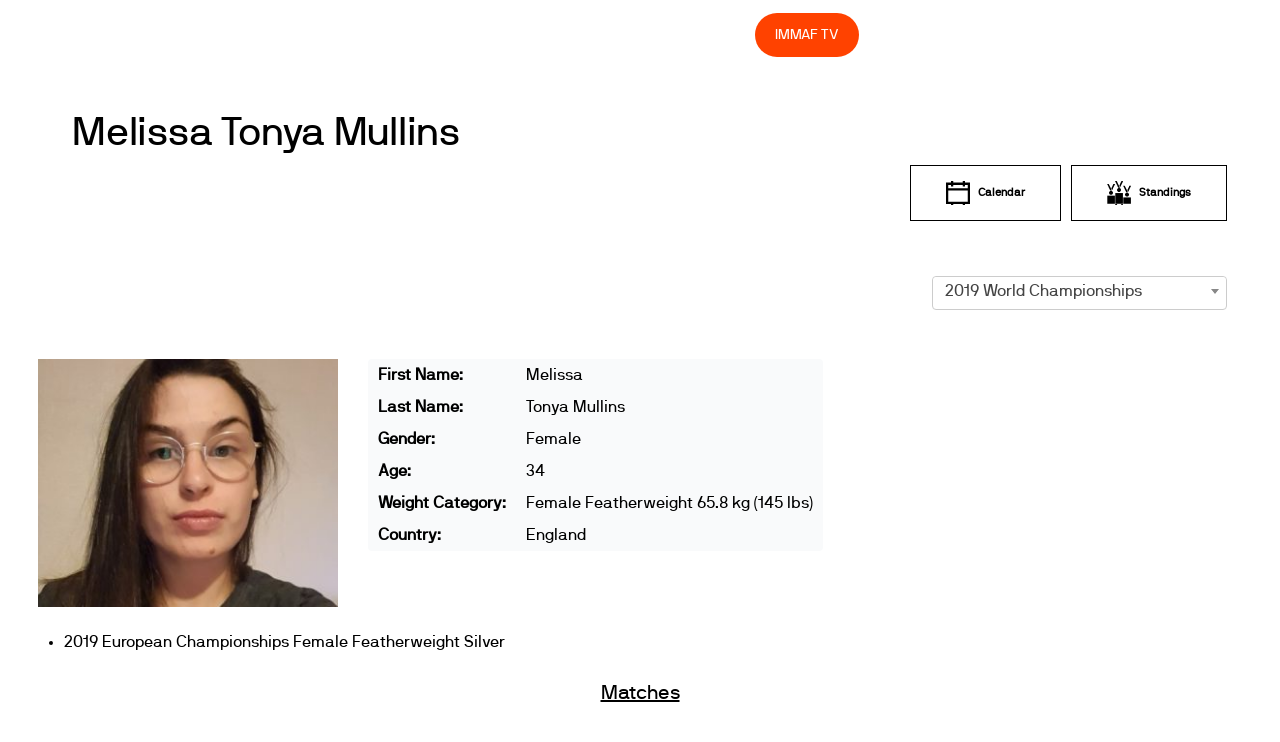

--- FILE ---
content_type: text/html; charset=UTF-8
request_url: https://immaf.org/athlete/melissa-tonya-mullins/?sid=42730
body_size: 12861
content:
<!DOCTYPE html>
<html lang="en-US">
<head>
        <meta charset="UTF-8">
        <meta name="viewport" content="width=device-width, initial-scale=1, minimum-scale=1">
        <style id="tb_inline_styles" data-no-optimize="1">.tb_animation_on{overflow-x:hidden}.themify_builder .wow{visibility:hidden;animation-fill-mode:both}[data-tf-animation]{will-change:transform,opacity,visibility}.themify_builder .tf_lax_done{transition-duration:.8s;transition-timing-function:cubic-bezier(.165,.84,.44,1)}[data-sticky-active].tb_sticky_scroll_active{z-index:1}[data-sticky-active].tb_sticky_scroll_active .hide-on-stick{display:none}@media(min-width:1281px){.hide-desktop{width:0!important;height:0!important;padding:0!important;visibility:hidden!important;margin:0!important;display:table-column!important;background:0!important;content-visibility:hidden;overflow:hidden!important}}@media(min-width:769px) and (max-width:1280px){.hide-tablet_landscape{width:0!important;height:0!important;padding:0!important;visibility:hidden!important;margin:0!important;display:table-column!important;background:0!important;content-visibility:hidden;overflow:hidden!important}}@media(min-width:681px) and (max-width:768px){.hide-tablet{width:0!important;height:0!important;padding:0!important;visibility:hidden!important;margin:0!important;display:table-column!important;background:0!important;content-visibility:hidden;overflow:hidden!important}}@media(max-width:680px){.hide-mobile{width:0!important;height:0!important;padding:0!important;visibility:hidden!important;margin:0!important;display:table-column!important;background:0!important;content-visibility:hidden;overflow:hidden!important}}@media(max-width:768px){div.module-gallery-grid{--galn:var(--galt)}}@media(max-width:680px){
                .themify_map.tf_map_loaded{width:100%!important}
                .ui.builder_button,.ui.nav li a{padding:.525em 1.15em}
                .fullheight>.row_inner:not(.tb_col_count_1){min-height:0}
                div.module-gallery-grid{--galn:var(--galm);gap:8px}
            }</style><noscript><style>.themify_builder .wow,.wow .tf_lazy{visibility:visible!important}</style></noscript>        <style id="tf_lazy_common" data-no-optimize="1">
                        img{
                max-width:100%;
                height:auto
            }
                                    :where(.tf_in_flx,.tf_flx){display:inline-flex;flex-wrap:wrap;place-items:center}
            .tf_fa,:is(em,i) tf-lottie{display:inline-block;vertical-align:middle}:is(em,i) tf-lottie{width:1.5em;height:1.5em}.tf_fa{width:1em;height:1em;stroke-width:0;stroke:currentColor;overflow:visible;fill:currentColor;pointer-events:none;text-rendering:optimizeSpeed;buffered-rendering:static}#tf_svg symbol{overflow:visible}:where(.tf_lazy){position:relative;visibility:visible;display:block;opacity:.3}.wow .tf_lazy:not(.tf_swiper-slide){visibility:hidden;opacity:1}div.tf_audio_lazy audio{visibility:hidden;height:0;display:inline}.mejs-container{visibility:visible}.tf_iframe_lazy{transition:opacity .3s ease-in-out;min-height:10px}:where(.tf_flx),.tf_swiper-wrapper{display:flex}.tf_swiper-slide{flex-shrink:0;opacity:0;width:100%;height:100%}.tf_swiper-wrapper>br,.tf_lazy.tf_swiper-wrapper .tf_lazy:after,.tf_lazy.tf_swiper-wrapper .tf_lazy:before{display:none}.tf_lazy:after,.tf_lazy:before{content:'';display:inline-block;position:absolute;width:10px!important;height:10px!important;margin:0 3px;top:50%!important;inset-inline:auto 50%!important;border-radius:100%;background-color:currentColor;visibility:visible;animation:tf-hrz-loader infinite .75s cubic-bezier(.2,.68,.18,1.08)}.tf_lazy:after{width:6px!important;height:6px!important;inset-inline:50% auto!important;margin-top:3px;animation-delay:-.4s}@keyframes tf-hrz-loader{0%,100%{transform:scale(1);opacity:1}50%{transform:scale(.1);opacity:.6}}.tf_lazy_lightbox{position:fixed;background:rgba(11,11,11,.8);color:#ccc;top:0;left:0;display:flex;align-items:center;justify-content:center;z-index:999}.tf_lazy_lightbox .tf_lazy:after,.tf_lazy_lightbox .tf_lazy:before{background:#fff}.tf_vd_lazy,tf-lottie{display:flex;flex-wrap:wrap}tf-lottie{aspect-ratio:1.777}.tf_w.tf_vd_lazy video{width:100%;height:auto;position:static;object-fit:cover}
        </style>
        <link type="image/png" href="https://immaf.wpengine.com/wp-content/uploads/2019/12/favicon-01.png" rel="apple-touch-icon" /><link type="image/png" href="https://immaf.wpengine.com/wp-content/uploads/2019/12/favicon-01.png" rel="icon" /><meta name='robots' content='index, follow, max-image-preview:large, max-snippet:-1, max-video-preview:-1' />
	<style>img:is([sizes="auto" i], [sizes^="auto," i]) { contain-intrinsic-size: 3000px 1500px }</style>
	
	<!-- This site is optimized with the Yoast SEO plugin v26.8 - https://yoast.com/product/yoast-seo-wordpress/ -->
	<title>Melissa Tonya Mullins - IMMAF</title>
	<link rel="canonical" href="https://immaf.org/athlete/melissa-tonya-mullins/" />
	<meta property="og:locale" content="en_US" />
	<meta property="og:type" content="article" />
	<meta property="og:title" content="Melissa Tonya Mullins - IMMAF" />
	<meta property="og:url" content="https://immaf.org/athlete/melissa-tonya-mullins/" />
	<meta property="og:site_name" content="IMMAF" />
	<meta property="article:publisher" content="https://www.facebook.com/IMMAFed" />
	<meta property="article:modified_time" content="2021-08-07T08:06:01+00:00" />
	<meta property="og:image" content="https://immaf.org/wp-content/uploads/2020/03/home-sq-3-1.jpg" />
	<meta property="og:image:width" content="1600" />
	<meta property="og:image:height" content="1250" />
	<meta property="og:image:type" content="image/jpeg" />
	<meta name="twitter:card" content="summary_large_image" />
	<meta name="twitter:site" content="@immafed" />
	<script type="application/ld+json" class="yoast-schema-graph">{"@context":"https://schema.org","@graph":[{"@type":"WebPage","@id":"https://immaf.org/athlete/melissa-tonya-mullins/","url":"https://immaf.org/athlete/melissa-tonya-mullins/","name":"Melissa Tonya Mullins - IMMAF","isPartOf":{"@id":"https://immaf.org/#website"},"datePublished":"2021-05-19T09:39:18+00:00","dateModified":"2021-08-07T08:06:01+00:00","breadcrumb":{"@id":"https://immaf.org/athlete/melissa-tonya-mullins/#breadcrumb"},"inLanguage":"en-US","potentialAction":[{"@type":"ReadAction","target":["https://immaf.org/athlete/melissa-tonya-mullins/"]}]},{"@type":"BreadcrumbList","@id":"https://immaf.org/athlete/melissa-tonya-mullins/#breadcrumb","itemListElement":[{"@type":"ListItem","position":1,"name":"Home","item":"https://immaf.org/"},{"@type":"ListItem","position":2,"name":"Melissa Tonya Mullins"}]},{"@type":"WebSite","@id":"https://immaf.org/#website","url":"https://immaf.org/","name":"IMMAF","description":"International Mixed Martial Arts Federation","publisher":{"@id":"https://immaf.org/#organization"},"potentialAction":[{"@type":"SearchAction","target":{"@type":"EntryPoint","urlTemplate":"https://immaf.org/?s={search_term_string}"},"query-input":{"@type":"PropertyValueSpecification","valueRequired":true,"valueName":"search_term_string"}}],"inLanguage":"en-US"},{"@type":"Organization","@id":"https://immaf.org/#organization","name":"IMMAF","url":"https://immaf.org/","logo":{"@type":"ImageObject","inLanguage":"en-US","@id":"https://immaf.org/#/schema/logo/image/","url":"https://immaf.org/wp-content/uploads/2019/12/logo-blk.svg","contentUrl":"https://immaf.org/wp-content/uploads/2019/12/logo-blk.svg","width":1,"height":1,"caption":"IMMAF"},"image":{"@id":"https://immaf.org/#/schema/logo/image/"},"sameAs":["https://www.facebook.com/IMMAFed","https://x.com/immafed","https://www.instagram.com/immafed/"]}]}</script>
	<!-- / Yoast SEO plugin. -->


<link rel="alternate" type="application/rss+xml" title="IMMAF &raquo; Feed" href="https://immaf.org/feed/" />
<link rel="alternate" type="application/rss+xml" title="IMMAF &raquo; Comments Feed" href="https://immaf.org/comments/feed/" />
<style id='global-styles-inline-css'>
:root{--wp--preset--aspect-ratio--square: 1;--wp--preset--aspect-ratio--4-3: 4/3;--wp--preset--aspect-ratio--3-4: 3/4;--wp--preset--aspect-ratio--3-2: 3/2;--wp--preset--aspect-ratio--2-3: 2/3;--wp--preset--aspect-ratio--16-9: 16/9;--wp--preset--aspect-ratio--9-16: 9/16;--wp--preset--color--black: #000000;--wp--preset--color--cyan-bluish-gray: #abb8c3;--wp--preset--color--white: #ffffff;--wp--preset--color--pale-pink: #f78da7;--wp--preset--color--vivid-red: #cf2e2e;--wp--preset--color--luminous-vivid-orange: #ff6900;--wp--preset--color--luminous-vivid-amber: #fcb900;--wp--preset--color--light-green-cyan: #7bdcb5;--wp--preset--color--vivid-green-cyan: #00d084;--wp--preset--color--pale-cyan-blue: #8ed1fc;--wp--preset--color--vivid-cyan-blue: #0693e3;--wp--preset--color--vivid-purple: #9b51e0;--wp--preset--gradient--vivid-cyan-blue-to-vivid-purple: linear-gradient(135deg,rgba(6,147,227,1) 0%,rgb(155,81,224) 100%);--wp--preset--gradient--light-green-cyan-to-vivid-green-cyan: linear-gradient(135deg,rgb(122,220,180) 0%,rgb(0,208,130) 100%);--wp--preset--gradient--luminous-vivid-amber-to-luminous-vivid-orange: linear-gradient(135deg,rgba(252,185,0,1) 0%,rgba(255,105,0,1) 100%);--wp--preset--gradient--luminous-vivid-orange-to-vivid-red: linear-gradient(135deg,rgba(255,105,0,1) 0%,rgb(207,46,46) 100%);--wp--preset--gradient--very-light-gray-to-cyan-bluish-gray: linear-gradient(135deg,rgb(238,238,238) 0%,rgb(169,184,195) 100%);--wp--preset--gradient--cool-to-warm-spectrum: linear-gradient(135deg,rgb(74,234,220) 0%,rgb(151,120,209) 20%,rgb(207,42,186) 40%,rgb(238,44,130) 60%,rgb(251,105,98) 80%,rgb(254,248,76) 100%);--wp--preset--gradient--blush-light-purple: linear-gradient(135deg,rgb(255,206,236) 0%,rgb(152,150,240) 100%);--wp--preset--gradient--blush-bordeaux: linear-gradient(135deg,rgb(254,205,165) 0%,rgb(254,45,45) 50%,rgb(107,0,62) 100%);--wp--preset--gradient--luminous-dusk: linear-gradient(135deg,rgb(255,203,112) 0%,rgb(199,81,192) 50%,rgb(65,88,208) 100%);--wp--preset--gradient--pale-ocean: linear-gradient(135deg,rgb(255,245,203) 0%,rgb(182,227,212) 50%,rgb(51,167,181) 100%);--wp--preset--gradient--electric-grass: linear-gradient(135deg,rgb(202,248,128) 0%,rgb(113,206,126) 100%);--wp--preset--gradient--midnight: linear-gradient(135deg,rgb(2,3,129) 0%,rgb(40,116,252) 100%);--wp--preset--font-size--small: 13px;--wp--preset--font-size--medium: clamp(14px, 0.875rem + ((1vw - 3.2px) * 0.469), 20px);--wp--preset--font-size--large: clamp(22.041px, 1.378rem + ((1vw - 3.2px) * 1.091), 36px);--wp--preset--font-size--x-large: clamp(25.014px, 1.563rem + ((1vw - 3.2px) * 1.327), 42px);--wp--preset--font-family--system-font: -apple-system,BlinkMacSystemFont,"Segoe UI",Roboto,Oxygen-Sans,Ubuntu,Cantarell,"Helvetica Neue",sans-serif;--wp--preset--spacing--20: 0.44rem;--wp--preset--spacing--30: 0.67rem;--wp--preset--spacing--40: 1rem;--wp--preset--spacing--50: 1.5rem;--wp--preset--spacing--60: 2.25rem;--wp--preset--spacing--70: 3.38rem;--wp--preset--spacing--80: 5.06rem;--wp--preset--shadow--natural: 6px 6px 9px rgba(0, 0, 0, 0.2);--wp--preset--shadow--deep: 12px 12px 50px rgba(0, 0, 0, 0.4);--wp--preset--shadow--sharp: 6px 6px 0px rgba(0, 0, 0, 0.2);--wp--preset--shadow--outlined: 6px 6px 0px -3px rgba(255, 255, 255, 1), 6px 6px rgba(0, 0, 0, 1);--wp--preset--shadow--crisp: 6px 6px 0px rgba(0, 0, 0, 1);}:where(body) { margin: 0; }.wp-site-blocks > .alignleft { float: left; margin-right: 2em; }.wp-site-blocks > .alignright { float: right; margin-left: 2em; }.wp-site-blocks > .aligncenter { justify-content: center; margin-left: auto; margin-right: auto; }:where(.wp-site-blocks) > * { margin-block-start: 24px; margin-block-end: 0; }:where(.wp-site-blocks) > :first-child { margin-block-start: 0; }:where(.wp-site-blocks) > :last-child { margin-block-end: 0; }:root { --wp--style--block-gap: 24px; }:root :where(.is-layout-flow) > :first-child{margin-block-start: 0;}:root :where(.is-layout-flow) > :last-child{margin-block-end: 0;}:root :where(.is-layout-flow) > *{margin-block-start: 24px;margin-block-end: 0;}:root :where(.is-layout-constrained) > :first-child{margin-block-start: 0;}:root :where(.is-layout-constrained) > :last-child{margin-block-end: 0;}:root :where(.is-layout-constrained) > *{margin-block-start: 24px;margin-block-end: 0;}:root :where(.is-layout-flex){gap: 24px;}:root :where(.is-layout-grid){gap: 24px;}.is-layout-flow > .alignleft{float: left;margin-inline-start: 0;margin-inline-end: 2em;}.is-layout-flow > .alignright{float: right;margin-inline-start: 2em;margin-inline-end: 0;}.is-layout-flow > .aligncenter{margin-left: auto !important;margin-right: auto !important;}.is-layout-constrained > .alignleft{float: left;margin-inline-start: 0;margin-inline-end: 2em;}.is-layout-constrained > .alignright{float: right;margin-inline-start: 2em;margin-inline-end: 0;}.is-layout-constrained > .aligncenter{margin-left: auto !important;margin-right: auto !important;}.is-layout-constrained > :where(:not(.alignleft):not(.alignright):not(.alignfull)){margin-left: auto !important;margin-right: auto !important;}body .is-layout-flex{display: flex;}.is-layout-flex{flex-wrap: wrap;align-items: center;}.is-layout-flex > :is(*, div){margin: 0;}body .is-layout-grid{display: grid;}.is-layout-grid > :is(*, div){margin: 0;}body{font-family: var(--wp--preset--font-family--system-font);font-size: var(--wp--preset--font-size--medium);line-height: 1.6;padding-top: 0px;padding-right: 0px;padding-bottom: 0px;padding-left: 0px;}a:where(:not(.wp-element-button)){text-decoration: underline;}:root :where(.wp-element-button, .wp-block-button__link){background-color: #32373c;border-width: 0;color: #fff;font-family: inherit;font-size: inherit;line-height: inherit;padding: calc(0.667em + 2px) calc(1.333em + 2px);text-decoration: none;}.has-black-color{color: var(--wp--preset--color--black) !important;}.has-cyan-bluish-gray-color{color: var(--wp--preset--color--cyan-bluish-gray) !important;}.has-white-color{color: var(--wp--preset--color--white) !important;}.has-pale-pink-color{color: var(--wp--preset--color--pale-pink) !important;}.has-vivid-red-color{color: var(--wp--preset--color--vivid-red) !important;}.has-luminous-vivid-orange-color{color: var(--wp--preset--color--luminous-vivid-orange) !important;}.has-luminous-vivid-amber-color{color: var(--wp--preset--color--luminous-vivid-amber) !important;}.has-light-green-cyan-color{color: var(--wp--preset--color--light-green-cyan) !important;}.has-vivid-green-cyan-color{color: var(--wp--preset--color--vivid-green-cyan) !important;}.has-pale-cyan-blue-color{color: var(--wp--preset--color--pale-cyan-blue) !important;}.has-vivid-cyan-blue-color{color: var(--wp--preset--color--vivid-cyan-blue) !important;}.has-vivid-purple-color{color: var(--wp--preset--color--vivid-purple) !important;}.has-black-background-color{background-color: var(--wp--preset--color--black) !important;}.has-cyan-bluish-gray-background-color{background-color: var(--wp--preset--color--cyan-bluish-gray) !important;}.has-white-background-color{background-color: var(--wp--preset--color--white) !important;}.has-pale-pink-background-color{background-color: var(--wp--preset--color--pale-pink) !important;}.has-vivid-red-background-color{background-color: var(--wp--preset--color--vivid-red) !important;}.has-luminous-vivid-orange-background-color{background-color: var(--wp--preset--color--luminous-vivid-orange) !important;}.has-luminous-vivid-amber-background-color{background-color: var(--wp--preset--color--luminous-vivid-amber) !important;}.has-light-green-cyan-background-color{background-color: var(--wp--preset--color--light-green-cyan) !important;}.has-vivid-green-cyan-background-color{background-color: var(--wp--preset--color--vivid-green-cyan) !important;}.has-pale-cyan-blue-background-color{background-color: var(--wp--preset--color--pale-cyan-blue) !important;}.has-vivid-cyan-blue-background-color{background-color: var(--wp--preset--color--vivid-cyan-blue) !important;}.has-vivid-purple-background-color{background-color: var(--wp--preset--color--vivid-purple) !important;}.has-black-border-color{border-color: var(--wp--preset--color--black) !important;}.has-cyan-bluish-gray-border-color{border-color: var(--wp--preset--color--cyan-bluish-gray) !important;}.has-white-border-color{border-color: var(--wp--preset--color--white) !important;}.has-pale-pink-border-color{border-color: var(--wp--preset--color--pale-pink) !important;}.has-vivid-red-border-color{border-color: var(--wp--preset--color--vivid-red) !important;}.has-luminous-vivid-orange-border-color{border-color: var(--wp--preset--color--luminous-vivid-orange) !important;}.has-luminous-vivid-amber-border-color{border-color: var(--wp--preset--color--luminous-vivid-amber) !important;}.has-light-green-cyan-border-color{border-color: var(--wp--preset--color--light-green-cyan) !important;}.has-vivid-green-cyan-border-color{border-color: var(--wp--preset--color--vivid-green-cyan) !important;}.has-pale-cyan-blue-border-color{border-color: var(--wp--preset--color--pale-cyan-blue) !important;}.has-vivid-cyan-blue-border-color{border-color: var(--wp--preset--color--vivid-cyan-blue) !important;}.has-vivid-purple-border-color{border-color: var(--wp--preset--color--vivid-purple) !important;}.has-vivid-cyan-blue-to-vivid-purple-gradient-background{background: var(--wp--preset--gradient--vivid-cyan-blue-to-vivid-purple) !important;}.has-light-green-cyan-to-vivid-green-cyan-gradient-background{background: var(--wp--preset--gradient--light-green-cyan-to-vivid-green-cyan) !important;}.has-luminous-vivid-amber-to-luminous-vivid-orange-gradient-background{background: var(--wp--preset--gradient--luminous-vivid-amber-to-luminous-vivid-orange) !important;}.has-luminous-vivid-orange-to-vivid-red-gradient-background{background: var(--wp--preset--gradient--luminous-vivid-orange-to-vivid-red) !important;}.has-very-light-gray-to-cyan-bluish-gray-gradient-background{background: var(--wp--preset--gradient--very-light-gray-to-cyan-bluish-gray) !important;}.has-cool-to-warm-spectrum-gradient-background{background: var(--wp--preset--gradient--cool-to-warm-spectrum) !important;}.has-blush-light-purple-gradient-background{background: var(--wp--preset--gradient--blush-light-purple) !important;}.has-blush-bordeaux-gradient-background{background: var(--wp--preset--gradient--blush-bordeaux) !important;}.has-luminous-dusk-gradient-background{background: var(--wp--preset--gradient--luminous-dusk) !important;}.has-pale-ocean-gradient-background{background: var(--wp--preset--gradient--pale-ocean) !important;}.has-electric-grass-gradient-background{background: var(--wp--preset--gradient--electric-grass) !important;}.has-midnight-gradient-background{background: var(--wp--preset--gradient--midnight) !important;}.has-small-font-size{font-size: var(--wp--preset--font-size--small) !important;}.has-medium-font-size{font-size: var(--wp--preset--font-size--medium) !important;}.has-large-font-size{font-size: var(--wp--preset--font-size--large) !important;}.has-x-large-font-size{font-size: var(--wp--preset--font-size--x-large) !important;}.has-system-font-font-family{font-family: var(--wp--preset--font-family--system-font) !important;}
:root :where(.wp-block-pullquote){font-size: clamp(0.984em, 0.984rem + ((1vw - 0.2em) * 0.645), 1.5em);line-height: 1.6;}
</style>
<link rel="preload" href="https://immaf.org/wp-content/plugins/joomsport-sports-league-results-management/includes/../sportleague/assets/css/btstrp.css?ver=6.8.3" as="style"><link rel='stylesheet' id='jscssbtstrp-css' href='https://immaf.org/wp-content/plugins/joomsport-sports-league-results-management/includes/../sportleague/assets/css/btstrp.css?ver=6.8.3' media='all' />
<link rel="preload" href="https://immaf.org/wp-content/plugins/joomsport-sports-league-results-management/includes/../sportleague/assets/css/joomsport.css?ver=6.8.3" as="style"><link rel='stylesheet' id='jscssjoomsport-css' href='https://immaf.org/wp-content/plugins/joomsport-sports-league-results-management/includes/../sportleague/assets/css/joomsport.css?ver=6.8.3' media='all' />
<link rel="preload" href="https://immaf.org/wp-content/plugins/joomsport-sports-league-results-management/includes/../sportleague/assets/css/drawBracket.css?ver=6.8.3" as="style"><link rel='stylesheet' id='jscssbracket-css' href='https://immaf.org/wp-content/plugins/joomsport-sports-league-results-management/includes/../sportleague/assets/css/drawBracket.css?ver=6.8.3' media='all' />
<link rel="preload" href="https://immaf.org/wp-content/plugins/joomsport-sports-league-results-management/includes/../sportleague/assets/css/jquery.nailthumb.1.1.css?ver=6.8.3" as="style"><link rel='stylesheet' id='jscssnailthumb-css' href='https://immaf.org/wp-content/plugins/joomsport-sports-league-results-management/includes/../sportleague/assets/css/jquery.nailthumb.1.1.css?ver=6.8.3' media='all' />
<link rel="preload" href="https://immaf.org/wp-content/plugins/joomsport-sports-league-results-management/includes/../sportleague/assets/css/lightbox.css?ver=6.8.3" as="style"><link rel='stylesheet' id='jscsslightbox-css' href='https://immaf.org/wp-content/plugins/joomsport-sports-league-results-management/includes/../sportleague/assets/css/lightbox.css?ver=6.8.3' media='all' />
<link rel="preload" href="https://immaf.org/wp-content/plugins/joomsport-sports-league-results-management/includes/../sportleague/assets/css/select2.min.css?ver=6.8.3" as="style"><link rel='stylesheet' id='jscssselect2-css' href='https://immaf.org/wp-content/plugins/joomsport-sports-league-results-management/includes/../sportleague/assets/css/select2.min.css?ver=6.8.3' media='all' />
<link rel="preload" href="//maxcdn.bootstrapcdn.com/font-awesome/4.2.0/css/font-awesome.min.css?ver=6.8.3" as="style"><link rel='stylesheet' id='jscssfont-css' href='//maxcdn.bootstrapcdn.com/font-awesome/4.2.0/css/font-awesome.min.css?ver=6.8.3' media='all' />
<link rel="preload" href="https://ajax.googleapis.com/ajax/libs/jqueryui/1.8.2/themes/smoothness/jquery-ui.css?ver=6.8.3" as="style"><link rel='stylesheet' id='jquery-uidp-style-css' href='https://ajax.googleapis.com/ajax/libs/jqueryui/1.8.2/themes/smoothness/jquery-ui.css?ver=6.8.3' media='all' />
<link rel="preload" href="https://immaf.org/wp-content/plugins/menu-image/includes/css/menu-image.css?ver=3.13" as="style"><link rel='stylesheet' id='menu-image-css' href='https://immaf.org/wp-content/plugins/menu-image/includes/css/menu-image.css?ver=3.13' media='all' />
<link rel="preload" href="https://immaf.org/wp-includes/css/dashicons.min.css?ver=6.8.3" as="style"><link rel='stylesheet' id='dashicons-css' href='https://immaf.org/wp-includes/css/dashicons.min.css?ver=6.8.3' media='all' />
<script src="https://immaf.org/wp-includes/js/jquery/jquery.min.js?ver=3.7.1" id="jquery-core-js"></script>
<script src="https://immaf.org/wp-includes/js/jquery/jquery-migrate.min.js?ver=3.4.1" id="jquery-migrate-js"></script>
<script src="https://cdnjs.cloudflare.com/ajax/libs/popper.js/1.14.7/umd/popper.min.js" id="popper-js-js"></script>
<script src="https://immaf.org/wp-includes/js/jquery/ui/core.min.js?ver=1.13.3" id="jquery-ui-core-js"></script>
<script src="https://immaf.org/wp-includes/js/jquery/ui/tooltip.min.js?ver=1.13.3" id="jquery-ui-tooltip-js"></script>
<script src="https://maxcdn.bootstrapcdn.com/bootstrap/4.2.0/js/bootstrap.min.js?ver=6.8.3" id="jsbootstrap-js-js"></script>
<script src="https://immaf.org/wp-content/plugins/joomsport-sports-league-results-management/includes/../sportleague/assets/js/jquery.nailthumb.1.1.js?ver=6.8.3" id="jsnailthumb-js"></script>
<script src="https://immaf.org/wp-content/plugins/joomsport-sports-league-results-management/includes/../sportleague/assets/js/jquery.tablesorter.min.js?ver=6.8.3" id="jstablesorter-js"></script>
<script src="https://immaf.org/wp-content/plugins/joomsport-sports-league-results-management/includes/../sportleague/assets/js/select2.min.js?ver=6.8.3" id="jsselect2-js"></script>
<script src="https://immaf.org/wp-content/plugins/joomsport-sports-league-results-management/includes/../sportleague/assets/js/joomsport.js?ver=6.8.3" id="jsjoomsport-js"></script>
<script id="jsjoomsportlivemacthes-js-extra">
var jslAjax = {"ajax_url":"https:\/\/immaf.org\/wp-admin\/admin-ajax.php"};
</script>
<script src="https://immaf.org/wp-content/plugins/joomsport-sports-league-results-management/includes/../sportleague/assets/js/joomsport_live.js?ver=6.8.3" id="jsjoomsportlivemacthes-js"></script>
<link rel="https://api.w.org/" href="https://immaf.org/wp-json/" /><link rel="EditURI" type="application/rsd+xml" title="RSD" href="https://immaf.org/xmlrpc.php?rsd" />
<link rel='shortlink' href='https://immaf.org/?p=42915' />
<link rel="alternate" title="oEmbed (JSON)" type="application/json+oembed" href="https://immaf.org/wp-json/oembed/1.0/embed?url=https%3A%2F%2Fimmaf.org%2Fathlete%2Fmelissa-tonya-mullins%2F" />
<link rel="alternate" title="oEmbed (XML)" type="text/xml+oembed" href="https://immaf.org/wp-json/oembed/1.0/embed?url=https%3A%2F%2Fimmaf.org%2Fathlete%2Fmelissa-tonya-mullins%2F&#038;format=xml" />
<script type="text/javascript">
                var ajaxurl = "https://immaf.org/wp-admin/admin-ajax.php";
              </script>
	<style>
	@keyframes themifyAnimatedBG{
		0%{background-color:#33baab}100%{background-color:#e33b9e}50%{background-color:#4961d7}33.3%{background-color:#2ea85c}25%{background-color:#2bb8ed}20%{background-color:#dd5135}
	}
	.module_row.animated-bg{
		animation:themifyAnimatedBG 30000ms infinite alternate
	}
	</style>
	<link rel="stylesheet" href="https://immaf.wpengine.com/wp-content/themes/themify-ultra/themify/fontawesome/css/font-awesome.min.css?ver=4.8.2">

<meta name="google-site-verification" content="7aUgEMvRSnuuT7lMN6iJbV6Ek5swe_w-9_fths8hUDc" />

<!-- Global site tag (gtag.js) - Google Analytics -->
<script async src="https://www.googletagmanager.com/gtag/js?id=UA-163225219-1"></script>
<script>
  window.dataLayer = window.dataLayer || [];
  function gtag(){dataLayer.push(arguments);}
  gtag('js', new Date());

  gtag('config', 'UA-163225219-1');
</script>

<!-- Global site tag (gtag.js) - Google Analytics -->
<script async src="https://www.googletagmanager.com/gtag/js?id=UA-163225219-2"></script>
<script>
  window.dataLayer = window.dataLayer || [];
  function gtag(){dataLayer.push(arguments);}
  gtag('js', new Date());

  gtag('config', 'UA-163225219-2');
</script>

<script async src="https://pagead2.googlesyndication.com/pagead/js/adsbygoogle.js?client=ca-pub-8333979062343972"
     crossorigin="anonymous"></script><link rel="prefetch" href="https://immaf.org/wp-content/themes/themify-ultra/js/themify-script.js?ver=8.0.5" as="script" fetchpriority="low"><link rel="prefetch" href="https://immaf.org/wp-content/themes/themify-ultra/themify/js/modules/themify-sidemenu.js?ver=8.1.7" as="script" fetchpriority="low"><link rel="preload" href="https://immaf.wpengine.com/wp-content/uploads/2019/12/logo-blk.svg" as="image"><link rel="preload" href="https://immaf.org/wp-content/themes/themify-ultra/themify/themify-builder/js/themify-builder-script.js?ver=8.1.7" as="script" fetchpriority="low"><style id="tf_gf_fonts_style">@font-face{font-family:'Public Sans';font-style:italic;font-display:swap;src:url(https://fonts.gstatic.com/s/publicsans/v21/ijwTs572Xtc6ZYQws9YVwnNDTJPax9k0.woff2) format('woff2');unicode-range:U+0102-0103,U+0110-0111,U+0128-0129,U+0168-0169,U+01A0-01A1,U+01AF-01B0,U+0300-0301,U+0303-0304,U+0308-0309,U+0323,U+0329,U+1EA0-1EF9,U+20AB;}@font-face{font-family:'Public Sans';font-style:italic;font-display:swap;src:url(https://fonts.gstatic.com/s/publicsans/v21/ijwTs572Xtc6ZYQws9YVwnNDTJLax9k0.woff2) format('woff2');unicode-range:U+0100-02BA,U+02BD-02C5,U+02C7-02CC,U+02CE-02D7,U+02DD-02FF,U+0304,U+0308,U+0329,U+1D00-1DBF,U+1E00-1E9F,U+1EF2-1EFF,U+2020,U+20A0-20AB,U+20AD-20C0,U+2113,U+2C60-2C7F,U+A720-A7FF;}@font-face{font-family:'Public Sans';font-style:italic;font-display:swap;src:url(https://fonts.gstatic.com/s/publicsans/v21/ijwTs572Xtc6ZYQws9YVwnNDTJzaxw.woff2) format('woff2');unicode-range:U+0000-00FF,U+0131,U+0152-0153,U+02BB-02BC,U+02C6,U+02DA,U+02DC,U+0304,U+0308,U+0329,U+2000-206F,U+20AC,U+2122,U+2191,U+2193,U+2212,U+2215,U+FEFF,U+FFFD;}@font-face{font-family:'Public Sans';font-style:italic;font-weight:600;font-display:swap;src:url(https://fonts.gstatic.com/s/publicsans/v21/ijwTs572Xtc6ZYQws9YVwnNDTJPax9k0.woff2) format('woff2');unicode-range:U+0102-0103,U+0110-0111,U+0128-0129,U+0168-0169,U+01A0-01A1,U+01AF-01B0,U+0300-0301,U+0303-0304,U+0308-0309,U+0323,U+0329,U+1EA0-1EF9,U+20AB;}@font-face{font-family:'Public Sans';font-style:italic;font-weight:600;font-display:swap;src:url(https://fonts.gstatic.com/s/publicsans/v21/ijwTs572Xtc6ZYQws9YVwnNDTJLax9k0.woff2) format('woff2');unicode-range:U+0100-02BA,U+02BD-02C5,U+02C7-02CC,U+02CE-02D7,U+02DD-02FF,U+0304,U+0308,U+0329,U+1D00-1DBF,U+1E00-1E9F,U+1EF2-1EFF,U+2020,U+20A0-20AB,U+20AD-20C0,U+2113,U+2C60-2C7F,U+A720-A7FF;}@font-face{font-family:'Public Sans';font-style:italic;font-weight:600;font-display:swap;src:url(https://fonts.gstatic.com/s/publicsans/v21/ijwTs572Xtc6ZYQws9YVwnNDTJzaxw.woff2) format('woff2');unicode-range:U+0000-00FF,U+0131,U+0152-0153,U+02BB-02BC,U+02C6,U+02DA,U+02DC,U+0304,U+0308,U+0329,U+2000-206F,U+20AC,U+2122,U+2191,U+2193,U+2212,U+2215,U+FEFF,U+FFFD;}@font-face{font-family:'Public Sans';font-style:italic;font-weight:700;font-display:swap;src:url(https://fonts.gstatic.com/s/publicsans/v21/ijwTs572Xtc6ZYQws9YVwnNDTJPax9k0.woff2) format('woff2');unicode-range:U+0102-0103,U+0110-0111,U+0128-0129,U+0168-0169,U+01A0-01A1,U+01AF-01B0,U+0300-0301,U+0303-0304,U+0308-0309,U+0323,U+0329,U+1EA0-1EF9,U+20AB;}@font-face{font-family:'Public Sans';font-style:italic;font-weight:700;font-display:swap;src:url(https://fonts.gstatic.com/s/publicsans/v21/ijwTs572Xtc6ZYQws9YVwnNDTJLax9k0.woff2) format('woff2');unicode-range:U+0100-02BA,U+02BD-02C5,U+02C7-02CC,U+02CE-02D7,U+02DD-02FF,U+0304,U+0308,U+0329,U+1D00-1DBF,U+1E00-1E9F,U+1EF2-1EFF,U+2020,U+20A0-20AB,U+20AD-20C0,U+2113,U+2C60-2C7F,U+A720-A7FF;}@font-face{font-family:'Public Sans';font-style:italic;font-weight:700;font-display:swap;src:url(https://fonts.gstatic.com/s/publicsans/v21/ijwTs572Xtc6ZYQws9YVwnNDTJzaxw.woff2) format('woff2');unicode-range:U+0000-00FF,U+0131,U+0152-0153,U+02BB-02BC,U+02C6,U+02DA,U+02DC,U+0304,U+0308,U+0329,U+2000-206F,U+20AC,U+2122,U+2191,U+2193,U+2212,U+2215,U+FEFF,U+FFFD;}@font-face{font-family:'Public Sans';font-display:swap;src:url(https://fonts.gstatic.com/s/publicsans/v21/ijwRs572Xtc6ZYQws9YVwnNJfJ7Cww.woff2) format('woff2');unicode-range:U+0102-0103,U+0110-0111,U+0128-0129,U+0168-0169,U+01A0-01A1,U+01AF-01B0,U+0300-0301,U+0303-0304,U+0308-0309,U+0323,U+0329,U+1EA0-1EF9,U+20AB;}@font-face{font-family:'Public Sans';font-display:swap;src:url(https://fonts.gstatic.com/s/publicsans/v21/ijwRs572Xtc6ZYQws9YVwnNIfJ7Cww.woff2) format('woff2');unicode-range:U+0100-02BA,U+02BD-02C5,U+02C7-02CC,U+02CE-02D7,U+02DD-02FF,U+0304,U+0308,U+0329,U+1D00-1DBF,U+1E00-1E9F,U+1EF2-1EFF,U+2020,U+20A0-20AB,U+20AD-20C0,U+2113,U+2C60-2C7F,U+A720-A7FF;}@font-face{font-family:'Public Sans';font-display:swap;src:url(https://fonts.gstatic.com/s/publicsans/v21/ijwRs572Xtc6ZYQws9YVwnNGfJ4.woff2) format('woff2');unicode-range:U+0000-00FF,U+0131,U+0152-0153,U+02BB-02BC,U+02C6,U+02DA,U+02DC,U+0304,U+0308,U+0329,U+2000-206F,U+20AC,U+2122,U+2191,U+2193,U+2212,U+2215,U+FEFF,U+FFFD;}@font-face{font-family:'Public Sans';font-weight:600;font-display:swap;src:url(https://fonts.gstatic.com/s/publicsans/v21/ijwRs572Xtc6ZYQws9YVwnNJfJ7Cww.woff2) format('woff2');unicode-range:U+0102-0103,U+0110-0111,U+0128-0129,U+0168-0169,U+01A0-01A1,U+01AF-01B0,U+0300-0301,U+0303-0304,U+0308-0309,U+0323,U+0329,U+1EA0-1EF9,U+20AB;}@font-face{font-family:'Public Sans';font-weight:600;font-display:swap;src:url(https://fonts.gstatic.com/s/publicsans/v21/ijwRs572Xtc6ZYQws9YVwnNIfJ7Cww.woff2) format('woff2');unicode-range:U+0100-02BA,U+02BD-02C5,U+02C7-02CC,U+02CE-02D7,U+02DD-02FF,U+0304,U+0308,U+0329,U+1D00-1DBF,U+1E00-1E9F,U+1EF2-1EFF,U+2020,U+20A0-20AB,U+20AD-20C0,U+2113,U+2C60-2C7F,U+A720-A7FF;}@font-face{font-family:'Public Sans';font-weight:600;font-display:swap;src:url(https://fonts.gstatic.com/s/publicsans/v21/ijwRs572Xtc6ZYQws9YVwnNGfJ4.woff2) format('woff2');unicode-range:U+0000-00FF,U+0131,U+0152-0153,U+02BB-02BC,U+02C6,U+02DA,U+02DC,U+0304,U+0308,U+0329,U+2000-206F,U+20AC,U+2122,U+2191,U+2193,U+2212,U+2215,U+FEFF,U+FFFD;}@font-face{font-family:'Public Sans';font-weight:700;font-display:swap;src:url(https://fonts.gstatic.com/s/publicsans/v21/ijwRs572Xtc6ZYQws9YVwnNJfJ7Cww.woff2) format('woff2');unicode-range:U+0102-0103,U+0110-0111,U+0128-0129,U+0168-0169,U+01A0-01A1,U+01AF-01B0,U+0300-0301,U+0303-0304,U+0308-0309,U+0323,U+0329,U+1EA0-1EF9,U+20AB;}@font-face{font-family:'Public Sans';font-weight:700;font-display:swap;src:url(https://fonts.gstatic.com/s/publicsans/v21/ijwRs572Xtc6ZYQws9YVwnNIfJ7Cww.woff2) format('woff2');unicode-range:U+0100-02BA,U+02BD-02C5,U+02C7-02CC,U+02CE-02D7,U+02DD-02FF,U+0304,U+0308,U+0329,U+1D00-1DBF,U+1E00-1E9F,U+1EF2-1EFF,U+2020,U+20A0-20AB,U+20AD-20C0,U+2113,U+2C60-2C7F,U+A720-A7FF;}@font-face{font-family:'Public Sans';font-weight:700;font-display:swap;src:url(https://fonts.gstatic.com/s/publicsans/v21/ijwRs572Xtc6ZYQws9YVwnNGfJ4.woff2) format('woff2');unicode-range:U+0000-00FF,U+0131,U+0152-0153,U+02BB-02BC,U+02C6,U+02DA,U+02DC,U+0304,U+0308,U+0329,U+2000-206F,U+20AC,U+2122,U+2191,U+2193,U+2212,U+2215,U+FEFF,U+FFFD;}</style><link rel="preload" fetchpriority="high" href="https://immaf.org/wp-content/uploads/themify-concate/3204708727/themify-288636926.css" as="style"><link fetchpriority="high" id="themify_concate-css" rel="stylesheet" href="https://immaf.org/wp-content/uploads/themify-concate/3204708727/themify-288636926.css"><link rel="preconnect" href="https://www.google-analytics.com"></head>
<body class="wp-singular joomsport_player-template-default single single-joomsport_player postid-42915 wp-theme-themify-ultra skin-default sidebar-none default_width no-home tb_animation_on ready-view header-horizontal fixed-header-enabled footer-none tagline-off social-widget-off search-off menu-slidein-right footer-off header-widgets-off sidemenu-active no-rounded-image no-rounded-input">
<a class="screen-reader-text skip-to-content" href="#content">Skip to content</a><svg id="tf_svg" style="display:none"><defs></defs></svg><script> </script><noscript><iframe data-no-script src="https://www.googletagmanager.com/ns.html?id=GTM-G-TVEVZTJYZR" height="0" width="0" style="display:none"></iframe></noscript><script async data-no-optimize="1" data-noptimize="1" data-cfasync="false" data-ga="G-TVEVZTJYZR" src="[data-uri]"></script><script async data-no-optimize="1" data-noptimize="1" data-cfasync="false" src="https://www.googletagmanager.com/gtag/js?id=G-TVEVZTJYZR"></script><div id="pagewrap" class="tf_box hfeed site">
					<div id="headerwrap"  class=' tf_box'>

			
			                                                    <div class="header-icons tf_hide">
                                <a id="menu-icon" class="tf_inline_b tf_text_dec" href="#mobile-menu" aria-label="Menu"><span class="menu-icon-inner tf_inline_b tf_vmiddle tf_overflow"></span><span class="screen-reader-text">Menu</span></a>
				                            </div>
                        
			<header id="header" class="tf_box pagewidth tf_clearfix" itemscope="itemscope" itemtype="https://schema.org/WPHeader">

	            
	            <div class="header-bar tf_box">
				    <div id="site-logo"><a href="/home" title="IMMAF"><img  src="https://immaf.wpengine.com/wp-content/uploads/2019/12/logo-blk.svg" alt="IMMAF" class="site-logo-image" width="180" data-tf-not-load="1" fetchpriority="high"></a></div>				</div>
				<!-- /.header-bar -->

									<div id="mobile-menu" class="sidemenu sidemenu-off tf_scrollbar">
												<!-- hook content: themify_mobile_menu_start --><div class="tb_layout_part_wrap tf_w">
<!--themify_builder_content-->
    <div  class="themify_builder_content themify_builder_content-57453 themify_builder not_editable_builder" data-postid="57453">
                        <div  data-css_id="hmok622" data-lazy="1" class="module_row themify_builder_row fullwidth tb_hmok622 tb_first tf_w hide-desktop hide-tablet hide-tablet_landscape">
                        <div class="row_inner col_align_top tb_col_count_1 tf_box tf_rel">
                        <div  data-lazy="1" class="module_column tb-column col-full tb_abrg623 first">
                    <!-- module image -->
<div  class="module module-image tb_k3xt397 image-top   tf_mw" data-lazy="1">
        <div class="image-wrap tf_rel tf_mw">
            <a href="/home">
                   <img src="/wp-content/uploads/2019/12/icon-white-menu.svg" width="44" title="Melissa Tonya Mullins" alt="Melissa Tonya Mullins">        </a>
    
        </div>
    <!-- /image-wrap -->
    
        </div>
<!-- /module image -->        </div>
                        </div>
        </div>
            </div>
<!--/themify_builder_content-->
</div>
<!-- /hook content: themify_mobile_menu_start -->
						<div class="navbar-wrapper tf_clearfix">
                            														
							
							
							<nav id="main-nav-wrap" itemscope="itemscope" itemtype="https://schema.org/SiteNavigationElement">
								<ul id="main-nav" class="main-nav tf_clearfix tf_box"><li  id="menu-item-34881" class="menu-item-page-34860 menu-item menu-item-type-post_type menu-item-object-page menu-item-34881"><a  href="https://immaf.org/news/">News</a> </li>
<li  id="menu-item-41954" class="menu-item-custom-41954 menu-item menu-item-type-custom menu-item-object-custom menu-item-has-children has-sub-menu menu-item-41954" aria-haspopup="true"><a  href="#">Events<span class="child-arrow"></span></a> <ul class="sub-menu"><li  id="menu-item-41955" class="menu-item-custom-41955 menu-item menu-item-type-custom menu-item-object-custom menu-item-41955 menu-custom-41955-parent-41954"><a  href="/events">Listings</a> </li>
<li  id="menu-item-41956" class="menu-item-page-40975 menu-item menu-item-type-post_type menu-item-object-page menu-item-41956 menu-page-40975-parent-41954"><a  href="https://immaf.org/events/host-an-event/">Host an Event</a> </li>
<li  id="menu-item-42217" class="menu-item-page-41943 menu-item menu-item-type-post_type menu-item-object-page menu-item-42217 menu-page-41943-parent-41954"><a  href="https://immaf.org/events/rules-and-policies/">Rules &#038; Policies</a> </li>
<li  id="menu-item-57197" class="menu-item-page-57074 menu-item menu-item-type-post_type menu-item-object-page menu-item-57197 menu-page-57074-parent-41954"><a  href="https://immaf.org/feedback-form/">IMMAF Athletes Commission Feedback</a> </li>
</ul></li>
<li  id="menu-item-232" class="menu-item-custom-232 menu-item menu-item-type-custom menu-item-object-custom menu-item-has-children has-sub-menu menu-item-232" aria-haspopup="true"><a  href="#">About<span class="child-arrow"></span></a> <ul class="sub-menu"><li  id="menu-item-35047" class="menu-item-page-35042 menu-item menu-item-type-post_type menu-item-object-page menu-item-35047 menu-page-35042-parent-232"><a  href="https://immaf.org/about/about-immaf/">About IMMAF</a> </li>
<li  id="menu-item-35426" class="menu-item-page-35411 menu-item menu-item-type-post_type menu-item-object-page menu-item-35426 menu-page-35411-parent-232"><a  href="https://immaf.org/about/what-is-mma/">What is MMA? / Rules</a> </li>
<li  id="menu-item-35053" class="menu-item-page-35049 menu-item menu-item-type-post_type menu-item-object-page menu-item-35053 menu-page-35049-parent-232"><a  href="https://immaf.org/about/who-we-are/">Our Team</a> </li>
<li  id="menu-item-41629" class="menu-item-page-41404 menu-item menu-item-type-post_type menu-item-object-page menu-item-41629 menu-page-41404-parent-232"><a  href="https://immaf.org/about/history/">History</a> </li>
<li  id="menu-item-35067" class="menu-item-page-35062 menu-item menu-item-type-post_type menu-item-object-page menu-item-35067 menu-page-35062-parent-232"><a  href="https://immaf.org/about/national-federations/">National Federations</a> </li>
<li  id="menu-item-40979" class="menu-item-page-40973 menu-item menu-item-type-post_type menu-item-object-page menu-item-40979 menu-page-40973-parent-232"><a  href="https://immaf.org/about/strategic-plan/">Strategic Plan</a> </li>
<li  id="menu-item-35073" class="menu-item-page-35069 menu-item menu-item-type-post_type menu-item-object-page menu-item-35073 menu-page-35069-parent-232"><a  href="https://immaf.org/about/official-documents/">Official Documents</a> </li>
</ul></li>
<li  id="menu-item-233" class="menu-item-custom-233 menu-item menu-item-type-custom menu-item-object-custom menu-item-has-children has-sub-menu menu-item-233" aria-haspopup="true"><a  href="#">Get involved<span class="child-arrow"></span></a> <ul class="sub-menu"><li  id="menu-item-35434" class="menu-item-page-35405 menu-item menu-item-type-post_type menu-item-object-page menu-item-35434 menu-page-35405-parent-233"><a  href="https://immaf.org/get-involved/participant-pathways/">Participant Pathways</a> </li>
<li  id="menu-item-35497" class="menu-item-page-35492 menu-item menu-item-type-post_type menu-item-object-page menu-item-35497 menu-page-35492-parent-233"><a  href="https://immaf.org/get-involved/coaches-area/">Coaches Area</a> </li>
<li  id="menu-item-35507" class="menu-item-page-35502 menu-item menu-item-type-post_type menu-item-object-page menu-item-35507 menu-page-35502-parent-233"><a  href="https://immaf.org/get-involved/officials-area/">Officials Area</a> </li>
<li  id="menu-item-42211" class="menu-item-page-41625 menu-item menu-item-type-post_type menu-item-object-page menu-item-42211 menu-page-41625-parent-233"><a  href="https://immaf.org/get-involved/immaf-volunteer/">IMMAF Volunteer</a> </li>
</ul></li>
<li  id="menu-item-234" class="menu-item-custom-234 menu-item menu-item-type-custom menu-item-object-custom menu-item-has-children has-sub-menu menu-item-234" aria-haspopup="true"><a  href="#">Join us<span class="child-arrow"></span></a> <ul class="sub-menu"><li  id="menu-item-35542" class="menu-item-page-35535 menu-item menu-item-type-post_type menu-item-object-page menu-item-35542 menu-page-35535-parent-234"><a  href="https://immaf.org/join-us/membership/">Membership</a> </li>
<li  id="menu-item-35524" class="menu-item-page-35519 menu-item menu-item-type-post_type menu-item-object-page menu-item-35524 menu-page-35519-parent-234"><a  href="https://immaf.org/join-us/how-to-apply-federations/">How To Apply – Federations</a> </li>
<li  id="menu-item-35874" class="menu-item-page-35527 menu-item menu-item-type-post_type menu-item-object-page menu-item-35874 menu-page-35527-parent-234"><a  href="https://immaf.org/join-us/how-to-apply-individuals/">How To Apply – Individuals</a> </li>
</ul></li>
<li  id="menu-item-34999" class="menu-item-custom-34999 menu-item menu-item-type-custom menu-item-object-custom menu-item-has-children has-sub-menu menu-item-34999" aria-haspopup="true"><a  href="#">Athletes<span class="child-arrow"></span></a> <ul class="sub-menu"><li  id="menu-item-35566" class="menu-item-page-35556 menu-item menu-item-type-post_type menu-item-object-page menu-item-35566 menu-page-35556-parent-34999"><a  href="https://immaf.org/athletes/rankings/">Rankings</a> </li>
<li  id="menu-item-50577" class="menu-item-page-41013 menu-item menu-item-type-post_type menu-item-object-page menu-item-50577 menu-page-41013-parent-34999"><a  href="https://immaf.org/athletes/athlete-profiles/">Database</a> </li>
<li  id="menu-item-42464" class="menu-item-page-40815 menu-item menu-item-type-post_type menu-item-object-page menu-item-42464 menu-page-40815-parent-34999"><a  href="https://immaf.org/about/immaf-alumni/">IMMAF Alumni</a> </li>
<li  id="menu-item-35633" class="menu-item-page-35628 menu-item menu-item-type-post_type menu-item-object-page menu-item-35633 menu-page-35628-parent-34999"><a  href="https://immaf.org/athletes/athlete-eligibility/">Athlete Eligibility</a> </li>
</ul></li>
<li  id="menu-item-52279" class="menu-item-custom-52279 menu-item menu-item-type-custom menu-item-object-custom menu-item-has-children has-sub-menu menu-item-52279" aria-haspopup="true"><a  href="#">Integrity<span class="child-arrow"></span></a> <ul class="sub-menu"><li  id="menu-item-52278" class="menu-item-page-40954 menu-item menu-item-type-post_type menu-item-object-page menu-item-52278 menu-page-40954-parent-52279"><a  href="https://immaf.org/integrity/anti-doping/">Anti-Doping</a> </li>
<li  id="menu-item-56522" class="menu-item-page-56521 menu-item menu-item-type-post_type menu-item-object-page menu-item-56522 menu-page-56521-parent-52279"><a  href="https://immaf.org/integrity/safeguarding/">Safeguarding</a> </li>
</ul></li>
<li  id="menu-item-57858" class="menu-item-page-57656 menu-item menu-item-type-post_type menu-item-object-page menu-item-57858"><a  href="https://immaf.org/store/">Store</a> </li>
<li  id="menu-item-52457" class="menu-item-custom-52457 menu-item menu-item-type-custom menu-item-object-custom menu-item-52457"><a  target="_blank" rel="noopener" href="https://immaf.tv/?utm_link=MiwEb2">IMMAF TV</a> </li>
</ul>							</nav>
							<!-- /#main-nav-wrap -->
                                                    </div>

						
							<a id="menu-icon-close" aria-label="Close menu" class="tf_close tf_hide" href="#"><span class="screen-reader-text">Close Menu</span></a>

																	</div><!-- #mobile-menu -->
                     					<!-- /#mobile-menu -->
				
				
				
			</header>
			<!-- /#header -->
				        
		</div>
		<!-- /#headerwrap -->
	
	<div id="body" class="tf_box tf_clear tf_mw tf_clearfix">
		
	    <!-- layout-container -->
    <div id="layout" class="pagewidth tf_box tf_clearfix">
	<!-- content -->
<main id="content" class="tf_box tf_clearfix">
        
	<article id="post-42915" class="post tf_clearfix post-42915 joomsport_player type-joomsport_player status-publish hentry has-post-title has-post-date has-post-category has-post-tag no-post-comment no-post-author ">
	    
		<div class="post-content">
		<div class="post-content-inner">

								<div class="post-date-wrap post-date-inline">
		<time class="post-date entry-date updated" datetime="2021-05-19">
					<span class="year">May 19, 2021</span>
				</time>
	</div><!-- .post-date-wrap -->
				
			<h1 class="post-title entry-title"><a href="https://immaf.org/athlete/melissa-tonya-mullins/">Melissa Tonya Mullins</a></h1>
			
			
			        <div class="entry-content">

                                        <div id="joomsport-container" class="jsIclass">
                <div class="page-content-js jmobile"><div class=""><nav class="navbar navbar-default navbar-static-top" role="navigation"><div class="navbar-header navHeadFull"><ul class="nav navbar-nav pull-right navSingle"><a class="btn btn-default" href="https://immaf.org/event/immaf-2019-world-championships/?action=calendar" title=""><i class="js-calendr"></i>Calendar</a><a class="btn btn-default" href="https://immaf.org/event/immaf-2019-world-championships/" title=""><i class="js-stand"></i>Standings</a></ul></div></nav></div><div class="heading col-xs-12 col-lg-12">
                    <div class="heading col-xs-6 col-lg-6">
                        <!--h2>
                           
                        </h2-->
                    </div>
                    <div class="selection col-xs-6 col-lg-6 pull-right">
                        <form method="post">
                            <div class="data">
                                <select name="sid" class="selectpicker"  onchange='fSubmitwTab(this);'><option value="0">Select</option><optgroup label="IMMAF"><option value="42730"  selected="true">2019 World Championships</option><option value="43776" >2019 European Championships</option></optgroup></select>
                                <input type="hidden" name="jscurtab" value="" />    
                            </div>
                        </form>
                    </div>
                </div><div class='jsClear'></div><div>

    <div>

        <div>
                    <div class="tabs">    
                        
            <ul class="nav nav-tabs">
                              <li class="nav-item">
                    <a data-toggle="tab" href="#stab_main" class="navlink active">
                        <i class="js-player" ></i> <span>Overview</span></a></li>
                              <li class="nav-item">
                    <a data-toggle="tab" href="#stab_statistic" class="navlink">
                        <i class="js-plstat" ></i> <span>Statistic</span></a></li>
                            
            </ul>
                        <div class="tab-content">
                                    <div id="stab_main" class="tab-pane fade in active">
                                                    <div class="row">    
    <div class="col-xs-12 rmpadd" style="padding-right:0px;">
        <div class="jsObjectPhoto rmpadd">
            <div class="photoPlayer">

                    <a class="jsLightLink" href="https://immaf.org/wp-content/uploads/2021/05/1-38.jpg" data-lightbox="jsteam1"><img decoding="async" class="img-thumbnail img-responsive" src="https://immaf.org/wp-content/uploads/2021/05/1-38-310x256.jpg" width="300"  style="width:300px;max-width:300px;"  alt="" title="" /></a>
                    

            </div>    
        </div>
                <div class="well well-sm pt10 extrafldcn">
            <div class="jstable"><div class="jstable-row"><div class="jstable-cell"><strong>First Name:</strong></div><div class="jstable-cell">Melissa</div></div><div class="jstable-row"><div class="jstable-cell"><strong>Last Name:</strong></div><div class="jstable-cell">Tonya Mullins</div></div><div class="jstable-row"><div class="jstable-cell"><strong>Gender:</strong></div><div class="jstable-cell">Female</div></div><div class="jstable-row"><div class="jstable-cell"><strong>Age:</strong></div><div class="jstable-cell">34</div></div><div class="jstable-row"><div class="jstable-cell"><strong>Weight Category:</strong></div><div class="jstable-cell">Female Featherweight 65.8 kg (145 lbs)</div></div><div class="jstable-row"><div class="jstable-cell"><strong>Country:</strong></div><div class="jstable-cell">England</div></div></div>        </div>
    </div>
        <div class="col-xs-12 rmpadd" style="padding-right:0px;">
        <ul>
 	<li>2019 European Championships Female Featherweight Silver</li>
</ul>    </div>
    </div>

<form role="form" method="post" lpformnum="1"><div>Matches</div><div class="table-responsive"><div class="jstable jsMatchDivMain"><div class="jstable-row js-mdname"><div class="jsrow-matchday-name">Female Featherweight 65.8 kg (145 lbs) 19W</div></div><div class="jstable-row">
                            <div class="jstable-cell jsMatchDivTime">
                                <div class="jsDivLineEmbl">1/8</div></div><div class="jstable-cell jsMatchDivHome">
                                <div class="jsDivLineEmbl"><div class="js_div_particName"><a href="https://immaf.org/athlete/melissa-tonya-mullins/?sid=42730">Melissa Tonya Mullins</a></div></div></div><div class="jstable-cell jsMatchDivHomeEmbl"><div class="jsDivLineEmbl pull-right"><a href="https://immaf.org/athlete/melissa-tonya-mullins/?sid=42730"><img decoding="async" class="img-thumbnail img-responsiveemblInline" src="https://immaf.org/wp-content/uploads/2021/05/1-38-150x150.jpg" width="70"  style="max-width: 70px;"  alt="Melissa Tonya Mullins" title="Melissa Tonya Mullins" /></a></div>

                            </div>
                            <div class="jstable-cell jsMatchDivScore">
                                <div class="jsScoreDiv " data-toggle2="tooltip" data-placement="bottom" title="" data-original-title=""><a class="" href="https://immaf.org/bout/immaf-2019-world-championships-melissa-tonya-mullins-vs-pavla-kladivova/">L - W</a></div>
                            </div>
                            <div class="jstable-cell jsMatchDivAwayEmbl">
                                <div class="jsDivLineEmbl"><a href="https://immaf.org/athlete/pavla-kladivova/?sid=42730"><img decoding="async" class="img-thumbnail img-responsiveemblInline" src="https://immaf.org/wp-content/uploads/2021/05/1-39-150x150.jpg" width="70"  style="max-width: 70px;"  alt="Pavla Kladivova" title="Pavla Kladivova" /></a></div></div><div class="jstable-cell jsMatchDivAway"><div class="jsDivLineEmbl"><div class="js_div_particName"><a href="https://immaf.org/athlete/pavla-kladivova/?sid=42730">Pavla Kladivova</a></div></div></div><div class="jstable-cell jsMatchDivVenue"></div></div></div></div><div class="jsClear jsOverflowHidden"><div class="jsdispad col-xs-12 col-sm-12 col-md-4 col-lg-4 text-right pull-right" style="min-width: 170px;"><label>Display</label><select name="jslimit" class="pull-right" style="width:70px;" size="1" onchange = "this.form.submit();"><option value="5" >5</option><option value="10" >10</option><option value="20" >20</option><option value="25" >25</option><option value="50" >50</option><option value="100"  selected="true">100</option><option value="0" >All</option></select></div></div></form>                                            </div>
                                    <div id="stab_statistic" class="tab-pane fade in">
                                                    <div class="table-responsive">
</div>
                                                </div>
                                
            </div>
        </div>
                </div>
    </div>

    
    
    
</div>
</div></div><script src="https://immaf.org/wp-content/plugins/joomsport-sports-league-results-management/sportleague/assets/js/lightbox.js"></script>



            
        </div><!-- /.entry-content -->
        
		</div>
		<!-- /.post-content-inner -->
	</div>
	<!-- /.post-content -->
	
</article>
<!-- /.post -->

    
    
	<div class="tf_clearfix author-box">

		<p class="author-avatar">
					</p>

		<div class="author-bio">
		
			<h4 class="author-name">
				<span>
											Rav 									</span>
			</h4>
			
					</div><!-- / author-bio -->

	</div><!-- / author-box -->		

                
            </main>
<!-- /content -->
    </div>    
    </div><!-- /body -->
</div><!-- /#pagewrap -->
<!-- wp_footer -->
<script type="speculationrules">
{"prefetch":[{"source":"document","where":{"and":[{"href_matches":"\/*"},{"not":{"href_matches":["\/wp-*.php","\/wp-admin\/*","\/wp-content\/uploads\/*","\/wp-content\/*","\/wp-content\/plugins\/*","\/wp-content\/themes\/themify-ultra\/*","\/*\\?(.+)"]}},{"not":{"selector_matches":"a[rel~=\"nofollow\"]"}},{"not":{"selector_matches":".no-prefetch, .no-prefetch a"}}]},"eagerness":"conservative"}]}
</script>
            <!--googleoff:all-->
            <!--noindex-->
            <!--noptimize-->
            <script id="tf_vars" data-no-optimize="1" data-noptimize="1" data-no-minify="1" data-cfasync="false" defer="defer" src="[data-uri]"></script>
            <!--/noptimize-->
            <!--/noindex-->
            <!--googleon:all-->
            <script defer="defer" data-v="8.1.7" data-pl-href="https://immaf.org/wp-content/plugins/fake.css" data-no-optimize="1" data-noptimize="1" src="https://immaf.org/wp-content/themes/themify-ultra/themify/js/main.js?ver=8.1.7" id="themify-main-script-js"></script>
<script src="https://immaf.org/wp-includes/js/jquery/ui/datepicker.min.js?ver=1.13.3" id="jquery-ui-datepicker-js"></script>
<script id="jquery-ui-datepicker-js-after">
jQuery(function(jQuery){jQuery.datepicker.setDefaults({"closeText":"Close","currentText":"Today","monthNames":["January","February","March","April","May","June","July","August","September","October","November","December"],"monthNamesShort":["Jan","Feb","Mar","Apr","May","Jun","Jul","Aug","Sep","Oct","Nov","Dec"],"nextText":"Next","prevText":"Previous","dayNames":["Sunday","Monday","Tuesday","Wednesday","Thursday","Friday","Saturday"],"dayNamesShort":["Sun","Mon","Tue","Wed","Thu","Fri","Sat"],"dayNamesMin":["S","M","T","W","T","F","S"],"dateFormat":"MM d, yy","firstDay":1,"isRTL":false});});
</script>


	</body>
</html>


--- FILE ---
content_type: text/html; charset=utf-8
request_url: https://www.google.com/recaptcha/api2/aframe
body_size: 265
content:
<!DOCTYPE HTML><html><head><meta http-equiv="content-type" content="text/html; charset=UTF-8"></head><body><script nonce="aJYABift-SoaF_W6lWPmSw">/** Anti-fraud and anti-abuse applications only. See google.com/recaptcha */ try{var clients={'sodar':'https://pagead2.googlesyndication.com/pagead/sodar?'};window.addEventListener("message",function(a){try{if(a.source===window.parent){var b=JSON.parse(a.data);var c=clients[b['id']];if(c){var d=document.createElement('img');d.src=c+b['params']+'&rc='+(localStorage.getItem("rc::a")?sessionStorage.getItem("rc::b"):"");window.document.body.appendChild(d);sessionStorage.setItem("rc::e",parseInt(sessionStorage.getItem("rc::e")||0)+1);localStorage.setItem("rc::h",'1769117165954');}}}catch(b){}});window.parent.postMessage("_grecaptcha_ready", "*");}catch(b){}</script></body></html>

--- FILE ---
content_type: image/svg+xml
request_url: https://immaf.org/wp-content/uploads/2021/03/calendar-blk.svg
body_size: -48
content:
<?xml version="1.0" encoding="utf-8"?>
<!-- Generator: Adobe Illustrator 25.2.0, SVG Export Plug-In . SVG Version: 6.00 Build 0)  -->
<svg version="1.1" id="Layer_1" xmlns="http://www.w3.org/2000/svg" xmlns:xlink="http://www.w3.org/1999/xlink" x="0px" y="0px"
	 viewBox="0 0 128.3 120.7" style="enable-background:new 0 0 128.3 120.7;" xml:space="preserve">
<path d="M101.2,0H88.9v8.5H39.4V0H27.1v8.5H0v112.2h128.3V8.5h-27.1V0z M12.3,108.4V50.3H116v58.1H12.3z M116,20.8v17.1H12.3V20.8
	h14.8v8.5h12.3v-8.5h49.5v8.5h12.3v-8.5H116z"/>
</svg>


--- FILE ---
content_type: image/svg+xml
request_url: https://immaf.org/wp-content/uploads/2019/12/logo.svg
body_size: 144
content:
<?xml version="1.0" encoding="utf-8"?>
<!-- Generator: Adobe Illustrator 24.1.0, SVG Export Plug-In . SVG Version: 6.00 Build 0)  -->
<svg version="1.1" id="Layer_1" xmlns="http://www.w3.org/2000/svg" xmlns:xlink="http://www.w3.org/1999/xlink" x="0px" y="0px"
	 viewBox="0 0 798.3 128.4" style="enable-background:new 0 0 798.3 128.4;" xml:space="preserve">
<style type="text/css">
	.st0{fill:#FFFFFF;}
</style>
<g>
	<polygon class="st0" points="160.2,57.7 142.1,0 58.4,0 58.4,129.3 110.1,129.3 110.1,56.2 133,129.3 187.4,129.3 210.2,56.2 
		210.2,129.3 261.7,129.3 261.7,0 178.2,0 	"/>
	<polygon class="st0" points="372.3,57.7 354.2,0 270.5,0 270.5,129.3 322.2,129.3 322.2,56.2 345.1,129.3 399.5,129.3 422.4,56.2 
		422.4,129.3 473.8,129.3 473.8,0 390.3,0 	"/>
	<rect x="0" y="0.2" class="st0" width="49.6" height="129.3"/>
	<polygon class="st0" points="799.6,32.8 799.6,0 702.3,0 701.8,0 652.7,0 652.7,129.3 702.3,129.3 702.3,80.1 780.8,80.1 
		780.8,47.3 702.3,47.3 702.3,32.8 	"/>
	<path class="st0" d="M573.3,0h-23.9h-18.4l-51,129.3h49.6l4.2-12.1h55.1l4,12.1h53.3L595.3,0H573.3z M544.8,80.3l16.6-46.6
		l16.2,46.6H544.8z"/>
</g>
</svg>


--- FILE ---
content_type: image/svg+xml
request_url: https://immaf.org/wp-content/uploads/2019/12/menu.svg
body_size: -28
content:
<?xml version="1.0" encoding="utf-8"?>
<!-- Generator: Adobe Illustrator 23.0.6, SVG Export Plug-In . SVG Version: 6.00 Build 0)  -->
<svg version="1.1" id="Layer_1" xmlns="http://www.w3.org/2000/svg" xmlns:xlink="http://www.w3.org/1999/xlink" x="0px" y="0px"
	 viewBox="0 0 200 85" style="enable-background:new 0 0 200 85;" xml:space="preserve">
<style type="text/css">
	.st0{fill:#FFFFFF;}
</style>
<g>
	<rect x="1" y="66.6" class="st0" width="198" height="9.9"/>
	<g>
		<rect x="1" y="29.8" class="st0" width="198" height="9.9"/>
	</g>
</g>
</svg>
